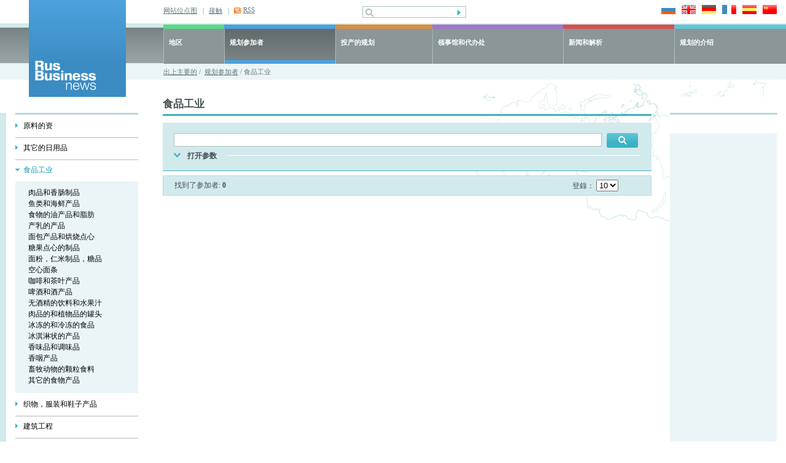

--- FILE ---
content_type: text/html; charset=UTF-8
request_url: https://cn.rusbiznews.com/members/branch53.html
body_size: 7554
content:
<!DOCTYPE html PUBLIC "-//W3C//DTD HTML 4.01 Transitional//EN">
<html>
<head>
	<meta http-equiv="Content-Type" content="text/html; charset=UTF-8">
	<meta http-equiv="Content-Language" content="cn">
	<title>食品工业 - 俄羅斯. RusBusinessNews</title>
	<meta name="description" content="俄羅斯. 食品工业. RusBusinessNews">
	<meta name="keywords" content="食品工业. 肉品和香肠制品, 鱼类和海鲜产品, 食物的油产品和脂肪, 产乳的产品, 面包产品和烘烧点心, 糖果点心的制品, 面粉，仁米制品，糖品, 空心面条, 咖啡和茶叶产品, 啤酒和酒产品, 无酒精的饮料和水果汁, 肉品的和植物品的罐头, 冰冻的和冷冻的食品, 冰淇淋状的产品, 香味品和调味品, 香咽产品, 畜牧动物的颗粒食料, 其它的食物产品">

	<link type="text/css" rel="stylesheet" href="/bg.css">
	<link type="text/css" rel="stylesheet" href="/styles.css">
	<link type="text/css" rel="stylesheet" href="/style.css">
	
	<!-- RSS -->
	<link rel="alternate" type="application/rss+xml" title="RSS" href="/cn/rss">
	<!-- /RSS -->

	<!-- новости, регионы, видео -->
	<style type="text/css">
	
	a.cal_month {
		display: block;
		padding: 2px 5px 2px 5px;
		background: #3bb2c3;
	}
	a.cal_month:hover {
		display: block;
		padding: 2px 5px 2px 5px;
		background: #1899ab;
	}
	a.cal_year {
		display: block;
		padding: 2px 5px 2px 5px;
		background: #1899ab;
	}
	a.cal_year:hover {
		display: block;
		padding: 2px 5px 2px 5px;
		background: #3bb2c3;
	}
	
	</style>
	<!-- /новости, регионы, видео -->
	<script type="text/javascript" src="/uses/js/mootools.js"></script>	
	

    <!-- Google Tag Manager -->
    <script>
        (function(w,d,s,l,i){w[l]=w[l]||[];w[l].push({'gtm.start':
            new Date().getTime(),event:'gtm.js'});var f=d.getElementsByTagName(s)[0],
            j=d.createElement(s),dl=l!='dataLayer'?'&l='+l:'';j.async=true;j.src=
            'https://www.googletagmanager.com/gtm.js?id='+i+dl;f.parentNode.insertBefore(j,f);
        })(window,document,'script','dataLayer','GTM-N8F6XND');
    </script>
    <!-- End Google Tag Manager -->
    <!-- Google Tag Manager (noscript) -->
    <noscript><iframe src="https://www.googletagmanager.com/ns.html?id=GTM-N8F6XND"
                      height="0" width="0" style="display:none;visibility:hidden"></iframe></noscript>
    <!-- End Google Tag Manager (noscript) -->
	
	
</head>
<body>
	<div id="main1">
		<table class="header" cellpadding="0" cellspacing="0">
			<tr> 
				<td class="logo"><a href="/" title="俄罗斯生意新闻网"><img src="/images/frontend/logo_members.gif" width="158" height="158" alt="俄罗斯生意新闻网"></a></td>
				<td class="top_right">
					<table class="top" cellpadding="0" cellspacing="0">
						<tr> 
							<td class="links">
																<div ><a href="/map"   title="网站位点图">网站位点图</a>&nbsp;&nbsp;&nbsp;|</div>
																<div ><a href="/about/47"   title="接触">接触</a>&nbsp;&nbsp;&nbsp;|</div>
																<div class="rss"><a href="/rss" target="_blank" onClick="javascript:pageTracker._trackPageview('goal/clickonrss');"  title="RSS">RSS</a></div>
															</td>
							<td class="search">
								<form action="/search" method="post">
									<input name="search_query" value="" class="pole" type="text">
									<input class="but" type="submit" src="/images/frontend/but1.gif" value="" title="寻找" alt="寻找">
								</form>
							</td>
							<td class="language">
								<a href="http://www.rusbiznews.ru" onclick="pageTracker._link(this.href); return false;"><img src="/images/frontend/russia.jpg" width="23" height="15" alt="Русский язык"></a>
								<a href="http://www.rusbiznews.com" title="English language" onclick="pageTracker._link(this.href); return false;"><img src="/images/frontend/england.jpg" width="23" height="15" alt="English language"></a>
								<a href="http://de.rusbiznews.com" title="Deutsch" onclick="pageTracker._link(this.href); return false;"><img src="/images/frontend/germany.jpg" width="23" height="15" alt="Deutsch"></a>
								<a href="http://fr.rusbiznews.com" title="Français" onclick="pageTracker._link(this.href); return false;"><img src="/images/frontend/france.jpg" width="23" height="15" alt="Français"></a>
								<a href="http://es.rusbiznews.com" title="El idioma español" onclick="pageTracker._link(this.href); return false;"><img src="/images/frontend/spain.jpg" width="23" height="15" alt="El idioma español"></a>
								<a href="http://cn.rusbiznews.com" title="中文" onclick="pageTracker._link(this.href); return false;"><img src="/images/frontend/china.jpg" width="23" height="15" alt="中文"></a>
							</td>
						</tr>
					</table>
					<table class="top_menu" cellpadding="0" cellspacing="0">
						<tr>
												
						<td 
													class="regions" 
							onmouseover="this.className='regions hover'" onmouseout="this.className='regions'"														
						onClick="location.href='/regions'">
							<a href="/regions">地区</a>
						</td> 
												
						<td 
								
							class="members_active" 
								
														
						onClick="location.href='/members'">
							<a href="/members">规划参加者</a>
						</td> 
												
						<td 
								
							class="projects" 
							onmouseover="this.className='projects hover'" onmouseout="this.className='projects'"	
														
						onClick="location.href='/i_projects'">
							<a href="/i_projects">投产的规划</a>
						</td> 
												
						<td 
							
							class="consulates" 
							onmouseover="this.className='consulates hover'"	onmouseout="this.className='consulates'"														
						onClick="location.href='/offices'">
							<a href="/offices">领事馆和代办处</a>
						</td> 
												
						<td 
													class="news" 
							onmouseover="this.className='news hover'" onmouseout="this.className='news'"	
														
						onClick="location.href='/news'">
							<a href="/news">新闻和解析</a>
						</td> 
												
						<td 
							
							class="about" 
							onmouseover="this.className='about hover'"	onmouseout="this.className='about'" style="white-space: nowrap;"						
														
						onClick="location.href='/about'">
							<a href="/about">规划的介绍</a>
						</td> 
							
					
						</tr>
					</table>
					<div class="path">
						<a href="/" title="出上主要的">出上主要的</a>&nbsp;/&nbsp; <a href="/members">规划参加者</a>&nbsp;/&nbsp;食品工业
					</div>
				</td>
			</tr>
		</table>
<script type="text/javascript" src="/uses/js/no_copy_text.js"></script>
<script type="text/javascript">
preventSelection(document.body);
preventCopy(document.body);
</script>

<script type="text/javascript" src="/uses/js/mootools.js"></script>
<script type="text/javascript">

var oDate = new Date();

function partiChangeOblast(search_oblast,lang,search_city_pst,vis)
{
	var url = '/uses/bin/parti_change_obl.php?tmp=' + oDate.getTime();
	//alert(search_oblast+lang+search_city_pst);
	if ((search_oblast=='')||(search_oblast=='0')) {vis='none';}
	else {vis='block';}
	var myAjax = new Ajax(url, {method:'post', data:{search_oblast:search_oblast, lang:lang, search_city_pst:search_city_pst, vis:vis}, update:'parti_city_select', evalScripts:true});
	myAjax.request();
}

function partiChangeBranch(search_branch,lang,bra_idzz, asd)
{
	var url = '/uses/bin/parti_change_bra.php?tmp=' + oDate.getTime();
	var bra_ids = document.getElementsByName('bra_ids[]');
	var myAjax = new Ajax(url, {method:'post', data:{search_branch:search_branch, lang:lang, bra_idzz:bra_idzz , asd:asd}, update:'parti_branch_select', evalScripts:true});
	myAjax.request();
}

function parti_checkAllBraIds(obj_check){
	var bra_ids = document.getElementsByName('bra_ids[]');

	for (var i = 0; i < bra_ids.length; i ++){
		bra_ids[i].checked = obj_check;
	}
}


function parti_goPostUrl2(actionUrl, params_line){
 	var form = document.createElement('form');
 	var form_elems;
 	var form_elems_params = new Array();
 	var params = new Array();

 	form.action = actionUrl;
 	form.method = 'POST';
 	form.style.display = 'none';
	params=parti_explode(';;',params_line);
//alert(params);
 	for (i = 0; i < params.length; i ++){
 		form_elems_params = parti_explode(':',params[i]);

 	 	form_elems = document.createElement('input');
 	 	form_elems.type = 'hidden';
 	 	form_elems.name = form_elems_params[0];
 	 	form_elems.value = form_elems_params[1];
 	 	form.appendChild(form_elems);
	}

	form_elems = document.createElement('input');
	form_elems.type = 'hidden';
 	form_elems.name = 'filter_line';
 	form_elems.value = params_line;
 	form.appendChild(form_elems);
	
	document.body.appendChild(form);
	form.submit();
}




</script>


<script type="text/javascript">
function change_search() 
{

if (document.getElementById('long_search').style.display=='block')
	{
	document.getElementById('long_search').style.display='none';
	document.getElementById('short_or_long_mark').value='0';
	document.getElementById('long_search_shower').style.display='block';
	document.getElementById('long_search_hider').style.display='none';
	}
else 
	{
	document.getElementById('short_or_long_mark').value='1';
	document.getElementById('long_search').style.display='block';
	document.getElementById('long_search_shower').style.display='none';
	document.getElementById('long_search_hider').style.display='block';
	}
}

function parti_explode(delimiter, string) {
	var emptyArray = { 0: '' };

	if (arguments.length != 2 || typeof arguments[0] == 'undefined' || typeof arguments[1] == 'undefined'){
		return null;
	}

	if (delimiter === '' || delimiter === false || delimiter === null){
		return false;
	}

	if (typeof delimiter == 'function' || typeof delimiter == 'object' || typeof string == 'function' || typeof string == 'object'){
		return emptyArray;
	}

	if ( delimiter === true ) {
		delimiter = '1';
	}

	return string.toString().split ( delimiter.toString() );
}

function parti_goPostUrl(actionUrl, params){
 	var form = document.createElement('form');
 	var form_elems;
 	var form_elems_params = new Array();

 	form.action = actionUrl;
 	form.method = 'POST';
 	form.style.display = 'none';
//alert(params);
 	for (i = 0; i < params.length; i ++){
 		form_elems_params = parti_explode(':',params[i]);

 	 	form_elems = document.createElement('input');
 	 	form_elems.type = 'hidden';
 	 	form_elems.name = form_elems_params[0];
 	 	form_elems.value = form_elems_params[1];

 	 	form.appendChild(form_elems);
	}
	
	document.body.appendChild(form);
	form.submit();
}




</script>



<table class="main" cellpadding="0" cellspacing="0">
<tr>
	<td class="left_cell">
		<div class="padding"><img src="/images/frontend/pix.gif" width="23" height="26" alt=""></div>
		<div class="menu">
						
				<div class="list"><a href="/members/branch40.html" title="原料的资">原料的资</a></div>
		<div class="delim"><img src="/images/frontend/pix.gif" alt="" height="1" width="1"></div>
		
				
				<div class="list"><a href="/members/branch55.html" title="其它的日用品">其它的日用品</a></div>
		<div class="delim"><img src="/images/frontend/pix.gif" alt="" height="1" width="1"></div>
		
				
				<div class="list_choose"><a href="/members/branch53.html" title="食品工业">食品工业</a></div>
				<div class="sub_list">
				
				<a href="/members/branch53.sub205.html" title="肉品和香肠制品">肉品和香肠制品</a><br>
				
				
				<a href="/members/branch53.sub206.html" title="鱼类和海鲜产品">鱼类和海鲜产品</a><br>
				
				
				<a href="/members/branch53.sub207.html" title="食物的油产品和脂肪">食物的油产品和脂肪</a><br>
				
				
				<a href="/members/branch53.sub208.html" title="产乳的产品">产乳的产品</a><br>
				
				
				<a href="/members/branch53.sub209.html" title="面包产品和烘烧点心">面包产品和烘烧点心</a><br>
				
				
				<a href="/members/branch53.sub210.html" title="糖果点心的制品">糖果点心的制品</a><br>
				
				
				<a href="/members/branch53.sub211.html" title="面粉，仁米制品，糖品">面粉，仁米制品，糖品</a><br>
				
				
				<a href="/members/branch53.sub212.html" title="空心面条">空心面条</a><br>
				
				
				<a href="/members/branch53.sub213.html" title="咖啡和茶叶产品">咖啡和茶叶产品</a><br>
				
				
				<a href="/members/branch53.sub214.html" title="啤酒和酒产品">啤酒和酒产品</a><br>
				
				
				<a href="/members/branch53.sub215.html" title="无酒精的饮料和水果汁">无酒精的饮料和水果汁</a><br>
				
				
				<a href="/members/branch53.sub216.html" title="肉品的和植物品的罐头">肉品的和植物品的罐头</a><br>
				
				
				<a href="/members/branch53.sub217.html" title="冰冻的和冷冻的食品">冰冻的和冷冻的食品</a><br>
				
				
				<a href="/members/branch53.sub218.html" title="冰淇淋状的产品">冰淇淋状的产品</a><br>
				
				
				<a href="/members/branch53.sub219.html" title="香味品和调味品">香味品和调味品</a><br>
				
				
				<a href="/members/branch53.sub220.html" title="香咽产品">香咽产品</a><br>
				
				
				<a href="/members/branch53.sub221.html" title="畜牧动物的颗粒食料">畜牧动物的颗粒食料</a><br>
				
				
				<a href="/members/branch53.sub222.html" title="其它的食物产品">其它的食物产品</a><br>
				
				</div>
		
		
				
				<div class="list"><a href="/members/branch54.html" title="织物，服装和鞋子产品">织物，服装和鞋子产品</a></div>
		<div class="delim"><img src="/images/frontend/pix.gif" alt="" height="1" width="1"></div>
		
				
				<div class="list"><a href="/members/branch51.html" title="建筑工程">建筑工程</a></div>
		<div class="delim"><img src="/images/frontend/pix.gif" alt="" height="1" width="1"></div>
		
				
				<div class="list"><a href="/members/branch52.html" title="农业和畜牧业">农业和畜牧业</a></div>
		<div class="delim"><img src="/images/frontend/pix.gif" alt="" height="1" width="1"></div>
		
				
				<div class="list"><a href="/members/branch47.html" title="橡胶和塑料产品">橡胶和塑料产品</a></div>
		<div class="delim"><img src="/images/frontend/pix.gif" alt="" height="1" width="1"></div>
		
				
				<div class="list"><a href="/members/branch41.html" title="化工,石化,药剂学">化工,石化,药剂学</a></div>
		<div class="delim"><img src="/images/frontend/pix.gif" alt="" height="1" width="1"></div>
		
				
				<div class="list"><a href="/members/branch42.html" title="动力">动力</a></div>
		<div class="delim"><img src="/images/frontend/pix.gif" alt="" height="1" width="1"></div>
		
				
				<div class="list"><a href="/members/branch43.html" title="冶金和金属加工">冶金和金属加工</a></div>
		<div class="delim"><img src="/images/frontend/pix.gif" alt="" height="1" width="1"></div>
		
				
				<div class="list"><a href="/members/branch44.html" title="机器制造">机器制造</a></div>
		<div class="delim"><img src="/images/frontend/pix.gif" alt="" height="1" width="1"></div>
		
				
				<div class="list"><a href="/members/branch45.html" title="精密的设备">精密的设备</a></div>
		<div class="delim"><img src="/images/frontend/pix.gif" alt="" height="1" width="1"></div>
		
				
				<div class="list"><a href="/members/branch46.html" title="电动和电子设备">电动和电子设备</a></div>
		<div class="delim"><img src="/images/frontend/pix.gif" alt="" height="1" width="1"></div>
		
				
				<div class="list"><a href="/members/branch56.html" title="零售贸易和电子信息贸易">零售贸易和电子信息贸易</a></div>
		<div class="delim"><img src="/images/frontend/pix.gif" alt="" height="1" width="1"></div>
		
				
				<div class="list"><a href="/members/branch48.html" title="木材和家具">木材和家具</a></div>
		<div class="delim"><img src="/images/frontend/pix.gif" alt="" height="1" width="1"></div>
		
				
				<div class="list"><a href="/members/branch49.html" title="纸和纸板">纸和纸板</a></div>
		<div class="delim"><img src="/images/frontend/pix.gif" alt="" height="1" width="1"></div>
		
				
				<div class="list"><a href="/members/branch50.html" title="玻璃产品和建筑材料">玻璃产品和建筑材料</a></div>
		<div class="delim"><img src="/images/frontend/pix.gif" alt="" height="1" width="1"></div>
		
				
				<div class="list"><a href="/members/branch58.html" title="运输机器和设备">运输机器和设备</a></div>
		<div class="delim"><img src="/images/frontend/pix.gif" alt="" height="1" width="1"></div>
		
				
				<div class="list"><a href="/members/branch59.html" title="运输货物和后勤学">运输货物和后勤学</a></div>
		<div class="delim"><img src="/images/frontend/pix.gif" alt="" height="1" width="1"></div>
		
				
				<div class="list"><a href="/members/branch60.html" title="旅客运输，旅行业和休息行业">旅客运输，旅行业和休息行业</a></div>
		<div class="delim"><img src="/images/frontend/pix.gif" alt="" height="1" width="1"></div>
		
				
				<div class="list"><a href="/members/branch61.html" title="银行业，财政业和保险行业">银行业，财政业和保险行业</a></div>
		<div class="delim"><img src="/images/frontend/pix.gif" alt="" height="1" width="1"></div>
		
				
				<div class="list"><a href="/members/branch62.html" title="В2В服务工作">В2В服务工作</a></div>
		<div class="delim"><img src="/images/frontend/pix.gif" alt="" height="1" width="1"></div>
		
				
				<div class="list"><a href="/members/branch63.html" title="通讯行业和电视频道">通讯行业和电视频道</a></div>
		<div class="delim"><img src="/images/frontend/pix.gif" alt="" height="1" width="1"></div>
		
				
				<div class="list"><a href="/members/branch64.html" title="情报的工艺">情报的工艺</a></div>
		<div class="delim"><img src="/images/frontend/pix.gif" alt="" height="1" width="1"></div>
		
				
				<div class="list"><a href="/members/branch65.html" title="科技，设计，投资行业">科技，设计，投资行业</a></div>
		<div class="delim"><img src="/images/frontend/pix.gif" alt="" height="1" width="1"></div>
		
				
				<div class="list"><a href="/members/branch66.html" title="出版行业，广告行业，信息公民生意">出版行业，广告行业，信息公民生意</a></div>
		<div class="delim"><img src="/images/frontend/pix.gif" alt="" height="1" width="1"></div>
		
				
				<div class="list"><a href="/members/branch67.html" title="教育">教育</a></div>
		<div class="delim"><img src="/images/frontend/pix.gif" alt="" height="1" width="1"></div>
		
				
				<div class="list"><a href="/members/branch323.html" title="医疗、保健和美容、化装行业">医疗、保健和美容、化装行业</a></div>
		<div class="delim"><img src="/images/frontend/pix.gif" alt="" height="1" width="1"></div>
		
				
				
		
		</div>
	</td>
	<td class="content">
	
					 												
	
	
	
	<!--   ПРОСМОТР  КОНЕЦ   -->
	
	
		<h1>
	食品工业
				</h1>

	<div class="form">
	<form action="" method="post" enctype="multipart/form-data" id="search_form">

		<input type="hidden" name="search_mark" value=" ">
		<input type="hidden" name="short_or_long_mark" id="short_or_long_mark" value="1">
		<input type="hidden" name="bra_ids_line" value="">
		<input type="hidden" name="page" value="1">
	
	<table class="search" cellpadding="0" cellspacing="0">
	<tr> 
		<td class="search"><input type="text" name="search_line" value=""></td>
		<td class="button"><input type="image" src="/images/frontend/search2.jpg" alt="表示"></td>	</tr>
	</table>
	
	<div class="param" id="long_search_hider"  style="display:none;" >
	<div onClick="change_search(); return(false);" style="cursor:pointer;">回来参数</div>
	</div>

	<div class="param_on" id="long_search_shower"  style="display:block;">
	<div onClick="change_search(); return(false);" style="cursor:pointer;">打开参数</div>
	</div>

	
<div id="long_search"  style="display:none;" >

<table class="form1" cellpadding="0" cellspacing="0">
								 
<tr>
<td class="txt">區域: </td>
<td class="input">
<select name="search_oblast" id="search_oblast" 
<!-- onChange="javascript: partiChangeOblast(this.options[this.selectedIndex].value,'6','0'); return false;" -->
>
<option value="0"  selected>共計</option>
<optgroup label="乌拉尔联邦地区">
<option label="斯维尔德洛夫斯克洲" value="1"  >斯维尔德洛夫斯克洲</option>
<option label="车里雅宾斯克洲" value="7"  >车里雅宾斯克洲</option>
<option label="库尔干洲" value="5"  >库尔干洲</option>
<option label="秋明洲" value="6"  >秋明洲</option>
<option label="亚马尔-涅涅茨民族自治区" value="9"  >亚马尔-涅涅茨民族自治区</option>
<option label="汉蒂-曼西民族自治区" value="8"  >汉蒂-曼西民族自治区</option>
</optgroup>
<optgroup label="伏尔加沿岸区">
<option label="彼尔姆边疆区" value="2"  >彼尔姆边疆区</option>
</optgroup>
</select>&nbsp;
</td> 
</tr> 

<!-- <tr>
	<td class="txt">城市: </td>
	<td class="input" id="parti_city_select">&nbsp;
	</td>
</tr>
 -->
	<tr>
		<td class="txt">分支: </td>
		<td class="input">
		<select name="search_branches" onChange="partiChangeBranch(this.options[this.selectedIndex].value, '6','', ''); return false;">
		<option value="0"  selected  >共計</option>
				<option value="40"  >原料的资</option>
				<option value="55"  >其它的日用品</option>
				<option value="53"  >食品工业</option>
				<option value="54"  >织物，服装和鞋子产品</option>
				<option value="51"  >建筑工程</option>
				<option value="52"  >农业和畜牧业</option>
				<option value="47"  >橡胶和塑料产品</option>
				<option value="41"  >化工,石化,药剂学</option>
				<option value="42"  >动力</option>
				<option value="43"  >冶金和金属加工</option>
				<option value="44"  >机器制造</option>
				<option value="45"  >精密的设备</option>
				<option value="46"  >电动和电子设备</option>
				<option value="56"  >零售贸易和电子信息贸易</option>
				<option value="48"  >木材和家具</option>
				<option value="49"  >纸和纸板</option>
				<option value="50"  >玻璃产品和建筑材料</option>
				<option value="58"  >运输机器和设备</option>
				<option value="59"  >运输货物和后勤学</option>
				<option value="60"  >旅客运输，旅行业和休息行业</option>
				<option value="61"  >银行业，财政业和保险行业</option>
				<option value="62"  >В2В服务工作</option>
				<option value="63"  >通讯行业和电视频道</option>
				<option value="64"  >情报的工艺</option>
				<option value="65"  >科技，设计，投资行业</option>
				<option value="66"  >出版行业，广告行业，信息公民生意</option>
				<option value="67"  >教育</option>
				<option value="323"  >医疗、保健和美容、化装行业</option>
				</select>&nbsp;
		</td>
	</tr>

								
	<tr id="parti_branch_select_tr">
 		<td class="txt">&nbsp;</td>
		<td class="input" id="parti_branch_select">&nbsp;
		</td>
 	</tr>
								
</table>


<!-- <script type="text/javascript">
partiChangeOblast('','6','0');
//partiChangeOblast('0','1','0');
</script>
 -->
	<table class="form1" cellpadding="0" cellspacing="0">
		<tr> 
			<td class="txt">生意的形状:</td>
			<td class="input">
			<input type="hidden" name="org_str_line" value=""/>
						<div class="checkbox">
						
			<input type="checkbox" id="a1" name="org_str[]" value="1"><label for="a1">ОАО</label>
						
			<input type="checkbox" id="a2" name="org_str[]" value="2"><label for="a2">ЗАО</label>
						
			<input type="checkbox" id="a3" name="org_str[]" value="3"><label for="a3">АОЗТ</label>
						
			<input type="checkbox" id="a4" name="org_str[]" value="4"><label for="a4">lTD</label>
						
			<input type="checkbox" id="a5" name="org_str[]" value="5"><label for="a5">АООТ</label>
						
			<input type="checkbox" id="a9" name="org_str[]" value="9"><label for="a9"></label>
						
			<input type="checkbox" id="a8" name="org_str[]" value="8"><label for="a8"></label>
						
			<input type="checkbox" id="a10" name="org_str[]" value="10"><label for="a10"></label>
						
			<input type="checkbox" id="a11" name="org_str[]" value="11"><label for="a11">AO</label>
						</div>
						</td>
		</tr>
		
		<tr>
			<td class="txt">工作人员的数量:</td>
			<td class="input">
				<select style="width: 50px;" name="search_fromto">
										<option value="0" selected>从</option>
					<option value="1">到</option>
									</select>
				<input class="txt" type="text" name="search_kol" value=""></td>
			</tr>
	</table>
<script type="text/javascript">
partiChangeBranch('','6', '', '');
</script>
<!-- <input style="margin: 0 0 0 100px;" type="image" src="rusbiznews.com/images/frontend/but1.jpg">-->
 <input class="button13" value="表示" style="margin: 0pt 0pt 0pt 100px;" type="submit">
</div>
</form>
	</div>



<table class="sort" cellpadding="0" cellspacing="0">
	<tr>
	<td>找到了参加者: <b>0</b></td>
	<td class="select">登錄：    
	<select name="plist" id="plist"
				onchange="javascript: 
				parti_goPostUrl('', 
				new Array(
				this.name + ':' + this.options[this.selectedIndex].value,
								'short_or_long_mark:',
				'search_line:',
				'search_oblast:',
				'search_city:0',
				'search_branches:',
				'search_fromto:',
				'search_kol:',
				'bra_ids_line:',
				'org_str_line:',
				'sort:1',
				'sort_dir:0',
				'page:1'
				));">
<option value="5">5</option><option value="10" selected>10</option><option value="20">20</option><option value="30">30</option>				</select>
			</td>
		</tr>
	</table>

		
	
	


		

</td>
	<td class="right_cell">
		<div class="padding"><img src="/images/frontend/pix.gif" width="23" height="26" alt=""></div>
				<div class="banner"><script type='text/javascript'><!--//<![CDATA[
				   var m3_u = (location.protocol=='https:'?'https://www.rusbiznews.ru/www/delivery/ajs.php':'http://www.rusbiznews.ru/www/delivery/ajs.php');
				   var m3_r = Math.floor(Math.random()*99999999999);
				   if (!document.MAX_used) document.MAX_used = ',';
				   document.write ("<scr"+"ipt type='text/javascript' src='"+m3_u);
				   document.write ("?zoneid=109");
				   document.write ('&amp;cb=' + m3_r);
				   if (document.MAX_used != ',') document.write ("&amp;exclude=" + document.MAX_used);
				   document.write ("&amp;loc=" + escape(window.location));
				   if (document.referrer) document.write ("&amp;referer=" + escape(document.referrer));
				   if (document.context) document.write ("&context=" + escape(document.context));
				   if (document.mmm_fo) document.write ("&amp;mmm_fo=1");
				   document.write ("'><\/scr"+"ipt>");
				//]]>--></script><noscript><a href='http://www.rusbiznews.ru/www/delivery/ck.php?n=a055a1a9&amp;cb=1766173562.8484' target='_blank'><img src='http://www.rusbiznews.ru/www/delivery/avw.php?zoneid=109&amp;cb=1766173562.8484&amp;n=a055a1a9' border='0' alt='' /></a></noscript></div>
						<div class="banner" style="border: none;"><script type='text/javascript'><!--//<![CDATA[
				   var m3_u = (location.protocol=='https:'?'https://www.rusbiznews.ru/www/delivery/ajs.php':'http://www.rusbiznews.ru/www/delivery/ajs.php');
				   var m3_r = Math.floor(Math.random()*99999999999);
				   if (!document.MAX_used) document.MAX_used = ',';
				   document.write ("<scr"+"ipt type='text/javascript' src='"+m3_u);
				   document.write ("?zoneid=150");
				   document.write ('&amp;cb=' + m3_r);
				   if (document.MAX_used != ',') document.write ("&amp;exclude=" + document.MAX_used);
				   document.write ("&amp;loc=" + escape(window.location));
				   if (document.referrer) document.write ("&amp;referer=" + escape(document.referrer));
				   if (document.context) document.write ("&context=" + escape(document.context));
				   if (document.mmm_fo) document.write ("&amp;mmm_fo=1");
				   document.write ("'><\/scr"+"ipt>");
				//]]>--></script><noscript><a href='http://www.rusbiznews.ru/www/delivery/ck.php?n=a055a1a9&amp;cb=1766173562.8484' target='_blank'><img src='http://www.rusbiznews.ru/www/delivery/avw.php?zoneid=150&amp;cb=1766173562.8484&amp;n=a055a1a9' border='0' alt='' /></a></noscript></div>
						<div class="banner" style="border: none;"><script type='text/javascript'><!--//<![CDATA[
				   var m3_u = (location.protocol=='https:'?'https://www.rusbiznews.ru/www/delivery/ajs.php':'http://www.rusbiznews.ru/www/delivery/ajs.php');
				   var m3_r = Math.floor(Math.random()*99999999999);
				   if (!document.MAX_used) document.MAX_used = ',';
				   document.write ("<scr"+"ipt type='text/javascript' src='"+m3_u);
				   document.write ("?zoneid=156");
				   document.write ('&amp;cb=' + m3_r);
				   if (document.MAX_used != ',') document.write ("&amp;exclude=" + document.MAX_used);
				   document.write ("&amp;loc=" + escape(window.location));
				   if (document.referrer) document.write ("&amp;referer=" + escape(document.referrer));
				   if (document.context) document.write ("&context=" + escape(document.context));
				   if (document.mmm_fo) document.write ("&amp;mmm_fo=1");
				   document.write ("'><\/scr"+"ipt>");
				//]]>--></script><noscript><a href='http://www.rusbiznews.ru/www/delivery/ck.php?n=a055a1a9&amp;cb=1766173562.8484' target='_blank'><img src='http://www.rusbiznews.ru/www/delivery/avw.php?zoneid=156&amp;cb=1766173562.8484&amp;n=a055a1a9' border='0' alt='' /></a></noscript></div>
						<div class="banner" style="border: none;"><script type='text/javascript'><!--//<![CDATA[
				   var m3_u = (location.protocol=='https:'?'https://www.rusbiznews.ru/www/delivery/ajs.php':'http://www.rusbiznews.ru/www/delivery/ajs.php');
				   var m3_r = Math.floor(Math.random()*99999999999);
				   if (!document.MAX_used) document.MAX_used = ',';
				   document.write ("<scr"+"ipt type='text/javascript' src='"+m3_u);
				   document.write ("?zoneid=162");
				   document.write ('&amp;cb=' + m3_r);
				   if (document.MAX_used != ',') document.write ("&amp;exclude=" + document.MAX_used);
				   document.write ("&amp;loc=" + escape(window.location));
				   if (document.referrer) document.write ("&amp;referer=" + escape(document.referrer));
				   if (document.context) document.write ("&context=" + escape(document.context));
				   if (document.mmm_fo) document.write ("&amp;mmm_fo=1");
				   document.write ("'><\/scr"+"ipt>");
				//]]>--></script><noscript><a href='http://www.rusbiznews.ru/www/delivery/ck.php?n=a055a1a9&amp;cb=1766173562.8484' target='_blank'><img src='http://www.rusbiznews.ru/www/delivery/avw.php?zoneid=162&amp;cb=1766173562.8484&amp;n=a055a1a9' border='0' alt='' /></a></noscript></div>
		
		
				<div class="banner" style="border: none;"><script type='text/javascript'><!--//<![CDATA[
				   var m3_u = (location.protocol=='https:'?'https://www.rusbiznews.ru/www/delivery/ajs.php':'http://www.rusbiznews.ru/www/delivery/ajs.php');
				   var m3_r = Math.floor(Math.random()*99999999999);
				   if (!document.MAX_used) document.MAX_used = ',';
				   document.write ("<scr"+"ipt type='text/javascript' src='"+m3_u);
				   document.write ("?zoneid=110");
				   document.write ('&amp;cb=' + m3_r);
				   if (document.MAX_used != ',') document.write ("&amp;exclude=" + document.MAX_used);
				   document.write ("&amp;loc=" + escape(window.location));
				   if (document.referrer) document.write ("&amp;referer=" + escape(document.referrer));
				   if (document.context) document.write ("&context=" + escape(document.context));
				   if (document.mmm_fo) document.write ("&amp;mmm_fo=1");
				   document.write ("'><\/scr"+"ipt>");
				//]]>--></script><noscript><a href='http://www.rusbiznews.ru/www/delivery/ck.php?n=a055a1a9&amp;cb=1766173562.8484' target='_blank'><img src='http://www.rusbiznews.ru/www/delivery/avw.php?zoneid=110&amp;cb=1766173562.8484&amp;n=a055a1a9' border='0' alt='' /></a></noscript></div>
						<div class="banner" style="border: none;"><script type='text/javascript'><!--//<![CDATA[
				   var m3_u = (location.protocol=='https:'?'https://www.rusbiznews.ru/www/delivery/ajs.php':'http://www.rusbiznews.ru/www/delivery/ajs.php');
				   var m3_r = Math.floor(Math.random()*99999999999);
				   if (!document.MAX_used) document.MAX_used = ',';
				   document.write ("<scr"+"ipt type='text/javascript' src='"+m3_u);
				   document.write ("?zoneid=111");
				   document.write ('&amp;cb=' + m3_r);
				   if (document.MAX_used != ',') document.write ("&amp;exclude=" + document.MAX_used);
				   document.write ("&amp;loc=" + escape(window.location));
				   if (document.referrer) document.write ("&amp;referer=" + escape(document.referrer));
				   if (document.context) document.write ("&context=" + escape(document.context));
				   if (document.mmm_fo) document.write ("&amp;mmm_fo=1");
				   document.write ("'><\/scr"+"ipt>");
				//]]>--></script><noscript><a href='http://www.rusbiznews.ru/www/delivery/ck.php?n=a055a1a9&amp;cb=1766173562.8484' target='_blank'><img src='http://www.rusbiznews.ru/www/delivery/avw.php?zoneid=111&amp;cb=1766173562.8484&amp;n=a055a1a9' border='0' alt='' /></a></noscript></div>
			</td>
</tr>
</table>

		<table class="bottom_menu" cellpadding="0" cellspacing="0">
			<tr>
										<td	   						       							   onmouseover="this.className='hover'"
							   onmouseout="this.className=''"						
						onClick="location.href='/regions'"
						><a href="/regions">地区</a>
						</td>
						<td class="delim"><img src="/images/frontend/pix.gif" width="1" height="1" alt=""></td>										<td	   class="choose"						       						
						onClick="location.href='/members'"
						><a href="/members">规划参加者</a>
						</td>
						<td class="delim"><img src="/images/frontend/pix.gif" width="1" height="1" alt=""></td>										<td	   						       							   onmouseover="this.className='hover'"
							   onmouseout="this.className=''"						
						onClick="location.href='/i_projects'"
						><a href="/i_projects">投产的规划</a>
						</td>
						<td class="delim"><img src="/images/frontend/pix.gif" width="1" height="1" alt=""></td>										<td	   						       							   onmouseover="this.className='hover'"
							   onmouseout="this.className=''"						
						onClick="location.href='/offices'"
						><a href="/offices">领事馆和代办处</a>
						</td>
						<td class="delim"><img src="/images/frontend/pix.gif" width="1" height="1" alt=""></td>										<td	   						       							   onmouseover="this.className='hover'"
							   onmouseout="this.className=''"						
						onClick="location.href='/news'"
						><a href="/news">新闻和解析</a>
						</td>
						<td class="delim"><img src="/images/frontend/pix.gif" width="1" height="1" alt=""></td>										<td	   						       							   onmouseover="this.className='hover'"
							   onmouseout="this.className=''"						
						onClick="location.href='/about'"
						><a href="/about">规划的介绍</a>
						</td>
											
			</tr>
		</table>
		<table class="bottom" cellpadding="0" cellspacing="0">
			<tr>
				<td class="copyright">
					© RusBusinessNews, 2009.<br>所有的权力是有保护的<br>任何的方法、利用这位点具有的材料、一定必须流放地指出：本材料是从俄国信息新闻社的“俄罗斯生意新闻” 里取得的。<br>新闻和评估资料翻译由特兰斯利特/<a href="http://www.trans-lit.ru/" target="_blank">Translit</a>翻译公司进行的<br>
				</td>
				<td>
					
					<!--LiveInternet counter--><script type="text/javascript"><!--
					document.write("<a href='http://www.liveinternet.ru/click' "+
					"target=_blank><img src='http://counter.yadro.ru/hit?t44.1;r"+
					escape(document.referrer)+((typeof(screen)=="undefined")?"":
					";s"+screen.width+"*"+screen.height+"*"+(screen.colorDepth?
					screen.colorDepth:screen.pixelDepth))+";u"+escape(document.URL)+
					";"+Math.random()+
					"' alt='' title='LiveInternet' "+
					"border='0' width='1' height='1'><\/a>")
					//--></script><!--/LiveInternet-->
					<!-- Yandex.Metrika -->
<script src="//mc.yandex.ru/resource/watch.js" type="text/javascript"></script>
<script type="text/javascript">
try { var yaCounter187321 = new Ya.Metrika(187321); } catch(e){}
</script>
<noscript><div style="position: absolute;"><img src="//mc.yandex.ru/watch/187321" alt="" /></div></noscript>
<!-- Yandex.Metrika -->
					
				</td>
				<td class="sumteh">«工艺学和»<sup>&reg;</sup><br>
<a href="http://www.sumteh.ru/" title="制造位点">制造位点</a></td>
			</tr> 
		</table>
	</div>
</body>
</html>		